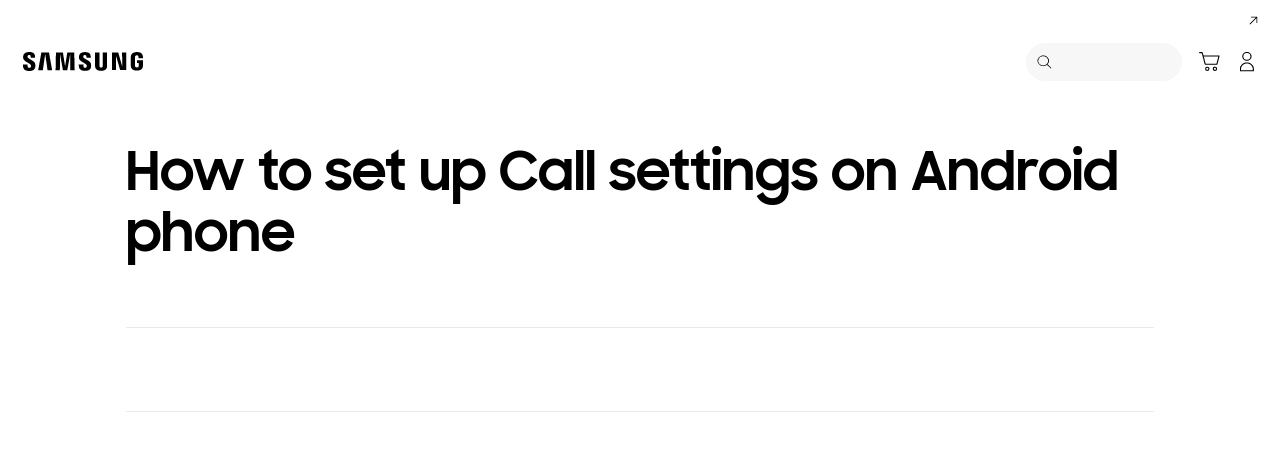

--- FILE ---
content_type: text/css
request_url: https://www.samsung.com/etc.clientlibs/samsung/clientlibs/consumer/global/clientlib-site/sites/my.min.2cbae418605ad092f49370c1103c208b.css
body_size: 1569
content:
html[lang^=my] .feature-multi-column__title{line-height:1.4;font-family:zawgyione,arial,sans-serif}
html[lang^=my] .feature-multi-column__title--large,html[lang^=my] .feature-multi-column__title--small{line-height:1.4}
html[lang^=my] .feature-multi-column__desc,html[lang^=my] .feature-multi-column__title--medium{line-height:1.6}
@media only screen and (max-width:767px){html[lang^=my] .feature-multi-column__title--medium{line-height:1.4}
}
html[lang^=my] html[lang^=my] .feature-interaction__description,html[lang^=my] html[lang^=my] .feature-interaction__subtitle,html[lang^=my] html[lang^=my] .feature-interaction__title{line-height:1.4}
html[lang^=my] .full-bleed-thumbnail-section__headline-text{font-family:zawgyione,arial,sans-serif}
html[lang^=my] .full-bleed-thumbnail-section__headline-text--x-large{font-size:110.2px;line-height:.98}
html[lang^=my] .full-bleed-thumbnail-section__headline-text--large{font-size:72.9px;line-height:1.05}
html[lang^=my] .full-bleed-thumbnail-section__headline-text--medium{font-size:54px;line-height:1.2}
html[lang^=my] .full-bleed-thumbnail-section__headline-text--small{font-size:35.1px;line-height:1.05}
html[lang^=my] .full-bleed-thumbnail-section__sub-headline-text{font-size:27px;line-height:1.2}
html[lang^=my] .full-bleed-thumbnail-section__description{font-size:24.3px;line-height:1.2}
html[lang^=my] .full-bleed-thumbnail-section__disclaimer{font-size:16.2px;line-height:1.05}
html[lang^=my] .full-bleed-thumbnail-section__font-size-20{font-size:27px;line-height:1.2}
html[lang^=my] .full-bleed-thumbnail-section__font-size-18{font-size:24.3px;line-height:1.05}
html[lang^=my] .full-bleed-thumbnail-section__font-size-14{font-size:18.9px;line-height:1.05}
@media only screen and (max-width:767px){html[lang^=my] .full-bleed-thumbnail-section__headline-text--x-large{font-size:16.5vw;line-height:1.05}
html[lang^=my] .full-bleed-thumbnail-section__headline-text--large{font-size:12.375vw;line-height:1.05}
html[lang^=my] .full-bleed-thumbnail-section__headline-text--medium{font-size:9vw;line-height:1.05}
html[lang^=my] .full-bleed-thumbnail-section__headline-text--small{font-size:6.75vw;line-height:1.05}
html[lang^=my] .full-bleed-thumbnail-section__description,html[lang^=my] .full-bleed-thumbnail-section__sub-headline-text{font-size:5.25vw;line-height:1.2}
html[lang^=my] .full-bleed-thumbnail-section__disclaimer{font-size:3.75vw;line-height:1.05}
html[lang^=my] .full-bleed-thumbnail-section__font-size-20{font-size:3.75vw;line-height:1.2}
html[lang^=my] .full-bleed-thumbnail-section__font-size-18{font-size:6.75vw;line-height:1.05}
html[lang^=my] .full-bleed-thumbnail-section__font-size-14{font-size:5.25vw;line-height:1.05}
}
html[lang^=my] .icon-bullet-two-columns .text-large,html[lang^=my] .icon-bullet-two-columns .text-medium,html[lang^=my] .icon-bullet-two-columns .text-small,html[lang^=my] .icon-bullet-two-columns .text-x-large{font-family:zawgyione,arial,sans-serif}
html[lang^=my] .icon-bullet-two-columns .text-x-large{font-size:110.2px;line-height:.98}
html[lang^=my] .icon-bullet-two-columns .text-description{font-size:24.3px;line-height:1.2}
html[lang^=my] .icon-bullet-two-columns .list-sub-title{font-size:27px;line-height:1.2}
@media only screen and (min-width:768px) and (max-width:1440px){html[lang^=my] .icon-bullet-two-columns .text-x-large{font-size:7.65277778vw}
html[lang^=my] .icon-bullet-two-columns .text-large{font-size:5.0625vw;line-height:1.05}
html[lang^=my] .icon-bullet-two-columns .text-medium{font-size:3.75vw;line-height:1.2}
html[lang^=my] .icon-bullet-two-columns .text-small{font-size:2.25vw;line-height:1.05}
}
@media only screen and (max-width:767px){html[lang^=my] .icon-bullet-two-columns .text-x-large{font-size:16.5vw;line-height:1.05}
html[lang^=my] .icon-bullet-two-columns .text-large{font-size:12.375vw;line-height:1.05}
html[lang^=my] .icon-bullet-two-columns .text-medium{font-size:9vw;line-height:1.05}
html[lang^=my] .icon-bullet-two-columns .text-small{font-size:6.75vw;line-height:1.05}
html[lang^=my] .icon-bullet-two-columns .list-sub-title,html[lang^=my] .icon-bullet-two-columns .text-description{font-size:5.25vw;line-height:1.2}
}
html[lang^=my] .text-over-column__description,html[lang^=my] .text-over-column__headline{line-height:1.4}
html[lang^=my] .hubble-error-page__title{font-family:zawgyione,arial,sans-serif}
html[lang^=my] .hubble-error-page__desc{line-height:1.6}
html[lang^=my] .hubble-queue__info-title{font-family:zawgyione,arial,sans-serif}
html[lang^=my] .hubble-queue__info-desc{line-height:1.6}
html[lang^=my] .hubble-nonshop-raw__header,html[lang^=my] .hubble-nonshop-raw__header-wrap strong{font-family:zawgyione,arial,sans-serif}
html[lang^=my] .feature-benefit-banner__title{font-family:zawgyione,arial,sans-serif}
html[lang^=my] .feature-benefit-banner__desc,html[lang^=my] .feature-benefit-banner__disclaimer,html[lang^=my] .feature-benefit-banner__sub-title{line-height:1.4}
html[lang^=my] .feature-benefit-full-bleed__title{font-family:zawgyione,arial,sans-serif;line-height:1.4}
html[lang^=my] .feature-benefit-full-bleed__disclaimer,html[lang^=my] .feature-benefit-full-bleed__sub-title .pr-g-text-only__sub-title{line-height:1.4}
html[lang^=my] .feature-benefit-tab__title{font-family:zawgyione,arial,sans-serif}
html[lang^=my] .feature-benefit__desc,html[lang^=my] .feature-benefit__disclaimer,html[lang^=my] .feature-benefit__dropdown-item,html[lang^=my] .feature-benefit__sub-title,html[lang^=my] .feature-benefit__title{line-height:1.4}
html[lang^=my] .feature-column-carousel__title{line-height:1.4;font-family:SamsungSharpSans,Pyidaungsu,arial,sans-serif}
html[lang^=my] .feature-column-carousel__sub-title{line-height:1.4}
html[lang^=my] .feature-column-carousel__disclaimer,html[lang^=my] .feature-column-carousel__text{line-height:1.6}
@media only screen and (min-width:768px) and (max-width:1440px){html[lang^=my] .feature-column-carousel__sub-title,html[lang^=my] .feature-column-carousel__title{line-height:1.4}
html[lang^=my] .feature-column-carousel__disclaimer,html[lang^=my] .feature-column-carousel__text{line-height:1.6}
}
@media only screen and (max-width:767px){html[lang^=my] .feature-column-carousel__sub-title,html[lang^=my] .feature-column-carousel__title{line-height:1.4}
html[lang^=my] .feature-column-carousel__disclaimer,html[lang^=my] .feature-column-carousel__text{line-height:1.6}
}
html[lang^=my] .insta-feed__layer-description{line-height:1.6}
html[lang^=my] .insta-feed__layer-cta strong{font-family:SamsungSharpSans,Pyidaungsu,arial,sans-serif}
html[lang^=my] .flagship-full-bleed__copy-text,html[lang^=my] .flagship-full-bleed__headline,html[lang^=my] .flagship-full-bleed__sub-headline,html[lang^=my] .flagship-full-bleed__video-float-text{font-family:zawgyione,arial,sans-serif}
html[lang^=my] .flagship-banner__title{font-family:SamsungSharpSans,Pyidaungsu,arial,sans-serif}
html[lang^=my] .flagship-three-division__text .flagship-three-division__headline,html[lang^=my] .flagship-three-division__text .flagship-three-division__sub-headline{line-height:1.4}
html[lang^=my] .flagship-three-division__text .flagship-three-division__desc{line-height:1.6}
html[lang^=my] .flagship-comparison__product-name{line-height:1.4}
@media only screen and (max-width:767px){html[lang^=my] .flagship-comparison__product-name{line-height:1.4}
}
html[lang^=my] .floating-navigation__headline-text{font-family:zawgyione,arial,sans-serif}
html[lang^=my] .instant-exchange-popup{line-height:1.4}
html[lang^=my] .instant-exchange-popup__list-item p{line-height:1.6}
html[lang^=my] .exchange-offer-popup{line-height:1.4}
html[lang^=my] .exchange-offer-popup .layer-popup__title{line-height:1.6;font-family:zawgyione,arial,sans-serif}
html[lang^=my] .exchange-offer-popup .exchange-offer__check ul li,html[lang^=my] .exchange-offer-popup .exchange-offer__info,html[lang^=my] .exchange-offer-popup .exchange-offer__step ol li{line-height:1.6}
html[lang^=my] .exchange-offer-popup__button-item .cta{line-height:1.4}
@media only screen and (min-width:768px) and (max-width:1440px){html[lang^=my] .exchange-offer-popup .exchange-offer__check ul li,html[lang^=my] .exchange-offer-popup .exchange-offer__info,html[lang^=my] .exchange-offer-popup .exchange-offer__step ol li,html[lang^=my] .exchange-offer-popup .layer-popup__title{line-height:1.6}
html[lang^=my] .exchange-offer-popup__button-item .cta{line-height:1.4}
}
@media only screen and (max-width:767px){html[lang^=my] .exchange-offer-popup .layer-popup__title{line-height:1.4}
html[lang^=my] .exchange-offer-popup .exchange-offer__check ul li,html[lang^=my] .exchange-offer-popup .exchange-offer__info,html[lang^=my] .exchange-offer-popup .exchange-offer__step ol li{line-height:1.6}
}
html[lang^=my] .finance-ee-popup__title{font-size:37.8px;line-height:1.05}
html[lang^=my] .finance-ee-popup__plans-cell,html[lang^=my] .finance-ee-popup__plans-cell .menu__select-field-text,html[lang^=my] .finance-ee-popup__plans-header,html[lang^=my] .finance-ee-popup__plans-text{font-size:20.25px}
html[lang^=my] .finance-ee-popup__disclaimer{font-size:16.2px}
@media only screen and (min-width:768px) and (max-width:1440px){html[lang^=my] .finance-ee-popup__title{font-size:2.625vw}
html[lang^=my] .finance-ee-popup__plans-cell,html[lang^=my] .finance-ee-popup__plans-cell .menu__select-field-text,html[lang^=my] .finance-ee-popup__plans-header,html[lang^=my] .finance-ee-popup__plans-text{font-size:1.40625vw}
html[lang^=my] .finance-ee-popup__disclaimer{font-size:1.125vw}
}
@media only screen and (max-width:767px){html[lang^=my] .finance-ee-popup__title{font-size:6.75vw;line-height:1.2}
html[lang^=my] .finance-ee-popup__plans-cell,html[lang^=my] .finance-ee-popup__plans-cell .menu__select-field-text,html[lang^=my] .finance-ee-popup__plans-header,html[lang^=my] .finance-ee-popup__plans-text{font-size:4.5vw}
html[lang^=my] .finance-ee-popup__disclaimer{font-size:3.75vw;line-height:1.2}
}
html[lang^=my] .instant-exchange-popup-hubble .layer-popup__title{font-family:zawgyione,arial,sans-serif;line-height:1.4}
html[lang^=my] .instant-exchange-popup-hubble__option .checkbox-radio label{line-height:1.6}
html[lang^=my] .instant-exchange-popup-hubble__option .checkbox-radio__label-title{font-family:zawgyione,arial,sans-serif}
html[lang^=my] .instant-exchange-popup-hubble__option .checkbox-radio__label-text{line-height:1.4}
html[lang^=my] .instant-exchange-popup-hubble__work-step-number{font-family:zawgyione,arial,sans-serif}
@media only screen and (min-width:768px) and (max-width:1440px){html[lang^=my] .instant-exchange-popup-hubble .layer-popup__title{line-height:1.4}
html[lang^=my] .instant-exchange-popup-hubble__option .checkbox-radio label{line-height:1.6}
html[lang^=my] .instant-exchange-popup-hubble__option .checkbox-radio__label-text{line-height:1.4}
}
@media only screen and (max-width:767px){html[lang^=my] .instant-exchange-popup-hubble .layer-popup__title{line-height:1.4}
html[lang^=my] .instant-exchange-popup-hubble__option .checkbox-radio label{line-height:1.6}
html[lang^=my] .instant-exchange-popup-hubble__option .checkbox-radio__label-text{line-height:1.4}
}
html[lang^=my] .instant-exchange-popup{line-height:1.4}
html[lang^=my] .leasing-learnmore-popup .layer-popup__title{font-family:zawgyione,arial,sans-serif;line-height:1.4}
html[lang^=my] .hubble-careinfo-popup .layer-popup__title{font-family:SamsungSharpSans,Pyidaungsu,arial,sans-serif;line-height:1.4}
html[lang^=my] .hubble-careinfo-popup__subtitle{font-family:SamsungSharpSans,Pyidaungsu,arial,sans-serif}
html[lang^=my] .hubble-careinfo-popup__info-content{line-height:1.6}
@media only screen and (min-width:768px) and (max-width:1440px){html[lang^=my] .hubble-careinfo-popup .layer-popup__title{line-height:1.4}
html[lang^=my] .hubble-careinfo-popup__info-content{line-height:1.6}
}
@media only screen and (max-width:767px){html[lang^=my] .hubble-careinfo-popup .layer-popup__title{line-height:1.4}
html[lang^=my] .hubble-careinfo-popup__info-content{line-height:1.6}
}
html[lang^=my] .hubble-care-popup .layer-popup__desc,html[lang^=my] .hubble-care-popup .layer-popup__title{font-family:SamsungSharpSans,Pyidaungsu,arial,sans-serif;line-height:1.4}
@media only screen and (min-width:768px) and (max-width:1440px){html[lang^=my] .hubble-care-popup .layer-popup__desc,html[lang^=my] .hubble-care-popup .layer-popup__title{line-height:1.4}
}
@media only screen and (max-width:767px){html[lang^=my] .hubble-care-popup .layer-popup__desc,html[lang^=my] .hubble-care-popup .layer-popup__title{line-height:1.4}
}
html[lang^=my] .where-to-buy__product-name{font-family:SamsungSharpSans,Pyidaungsu,arial,sans-serif}
html[lang^=my] .where-to-buy__detail-disclaimer{line-height:1.6}
html[lang^=my] .pd-store-locator__detail-category-disclaimer,html[lang^=my] .pd-store-locator__gps-description,html[lang^=my] .pd-store-locator__nearby-description,html[lang^=my] .pd-store-locator__nearby-utility a.cta,html[lang^=my] .pd-store-locator__result .pd-store-locator__nodata-description{line-height:1.6}
@media only screen and (max-width:767px){html[lang^=my] .pd-store-locator__gps-description,html[lang^=my] .pd-store-locator__nearby-description,html[lang^=my] .pd-store-locator__nearby-utility a.cta,html[lang^=my] .pd-store-locator__result .pd-store-locator__nodata-description{line-height:1.6}
}
html[lang^=my] .feature-benefit-text-only__title{font-family:zawgyione,arial,sans-serif;line-height:1.4}
html[lang^=my] .feature-benefit-text-only__sub-title .pr-g-text-only__sub-title{line-height:1.4}
html[lang^=my] .feature-benefit-text-only__description .pr-g-text-only__text,html[lang^=my] .feature-benefit-text-only__disclaimer{line-height:1.6}
@media only screen and (max-width:767px){html[lang^=my] .feature-benefit-text-only__description .pr-g-text-only__text,html[lang^=my] .feature-benefit-text-only__sub-title .pr-g-text-only__sub-title{line-height:1.6}
}
html[lang^=my] .feature-benefit-video-kv__title{font-family:zawgyione,arial,sans-serif;line-height:1.4}
html[lang^=my] .feature-benefit-video-kv__text{line-height:1.4}
html[lang^=my] .feature-benefit-video-kv__desc{line-height:1.6}
html[lang^=my] .lineup-compare .lineup-compare__data-cta button.cta span{line-height:1.4}
@media only screen and (max-width:767px){html[lang^=my] .lineup-compare .lineup-compare__data-cta button.cta span{line-height:1.4}
}
html[lang^=my] .specification-tab__container,html[lang^=my] .specification__disclaimer,html[lang^=my] .specification__table{line-height:1.6}
html[lang^=my] .specification h2,html[lang^=my] .specification h3,html[lang^=my] .specification h4,html[lang^=my] .specification h5{font-family:SamsungSharpSans,Pyidaungsu,arial,sans-serif}
html[lang^=my] .co29-numbering__list-number{font-size:14px;line-height:37px;font-size:18.9px}
html[lang^=my] .co29-numbering__list-headline{font-size:24.3px;line-height:1.2}
html[lang^=my] .co29-numbering__list .support-text .su06-text-editor__description p{font-size:21.6px;line-height:1.2}
html[lang^=my] .gallery-thumbnail-tab__title{line-height:1.4;font-family:zawgyione,arial,sans-serif}
html[lang^=my] .gallery-thumbnail-tab__title--size-small{line-height:1.596}
html[lang^=my] .gallery-thumbnail-tab__description{line-height:1.6}
@media screen and (max-width:1440px){html[lang^=my] .gallery-thumbnail-tab__title{line-height:1.4}
html[lang^=my] .gallery-thumbnail-tab__title--size-small{line-height:1.596}
html[lang^=my] .gallery-thumbnail-tab__description{line-height:1.6}
}
@media only screen and (max-width:767px){html[lang^=my] .gallery-thumbnail-tab__title{line-height:1.4}
html[lang^=my] .gallery-thumbnail-tab__title--size-small{line-height:1.596}
html[lang^=my] .gallery-thumbnail-tab__description{line-height:1.6}
}
html[lang^=my] .result-nodata-wrap .result-nodata-title{font-family:zawgyione,arial,sans-serif}
html[lang^=my] .result-nodata-explan{line-height:1.6}
html[lang^=my] .su03-text-column__item{line-height:1.4}
html[lang^=my] .su06-text-editor__description--small li,html[lang^=my] .su06-text-editor__description--small p,html[lang^=my] .su06-text-editor__description li,html[lang^=my] .su06-text-editor__description p,html[lang^=my] .su06-text-editor__sub-title-text{line-height:1.6}
html[lang^=my] .sud08-title__title{font-family:SamsungSharpSans,Pyidaungsu,arial,sans-serif;line-height:1.4}
@media screen and (max-width:1440px){html[lang^=my] .sud08-title__title{line-height:1.4}
}
@media only screen and (max-width:767px){html[lang^=my] .sud08-title__title{line-height:1.4}
}

--- FILE ---
content_type: text/css
request_url: https://www.samsung.com/etc.clientlibs/samsung/components/content/consumer/global/support/su-g-border/clientlibs/site.min.eafe5c5150049877b6bbc1ea60ccfd3d.css
body_size: 44
content:
.su02-border{overflow:hidden;max-width:1156px;margin:0 auto;padding:20px 0}
.su02-border__line{display:block;padding:0;border:0;border-top:1px solid #eaeaea}
.su02-border--margin-top-normal{margin-top:24px}
.su02-border--margin-top-wide{margin-top:40px}
@media screen and (max-width:1440px){.su02-border{padding:1.38888889vw 0vw}
.su02-border--margin-normal{margin-top:1.66666667vw}
.su02-border--margin-wide{margin-top:2.77777778vw}
}
@media only screen and (max-width:767px){.su02-border{max-width:100%;padding:5.55555556vw 0vw}
.su02-border--margin-normal{margin-top:6.66666667vw}
.su02-border--margin-wide{margin-top:11.11111111vw}
}

--- FILE ---
content_type: text/css
request_url: https://www.samsung.com/etc.clientlibs/samsung/components/content/consumer/global/product/pd-g-feature-benefit-banner/clientlibs/site.min.ce424ab9976a59f250955c8e19dc0b4b.css
body_size: 2446
content:
.st-feature-benefit-banner{overflow:hidden;letter-spacing:-4px}
.st-feature-benefit-banner [data-font-size-pc='60']{font-size:60px;line-height:1.2}
.st-feature-benefit-banner [data-font-size-pc='48']{font-size:48px;line-height:1.2}
.st-feature-benefit-banner [data-font-size-pc='38']{font-size:38px;line-height:1.2}
.st-feature-benefit-banner [data-font-size-pc='32']{font-size:32px;line-height:1.33}
.st-feature-benefit-banner [data-font-size-pc='28']{font-size:28px;line-height:1.33}
.st-feature-benefit-banner [data-font-size-pc='22']{font-size:22px;line-height:1.33}
.st-feature-benefit-banner [data-font-size-pc='18']{font-size:18px;line-height:1.33}
.st-feature-benefit-banner [data-font-size-pc='14']{font-size:14px;line-height:1.33}
.st-feature-benefit-banner--full.bg-black,.st-feature-benefit-banner--full.bg-white,.st-feature-benefit-banner--full.bg-gray{background:none !important}
.st-feature-benefit-banner--half{max-width:1440px;margin:0 auto}
.st-feature-benefit-banner--half.st-feature-benefit-banner--width-1920{max-width:1920px}
.st-feature-benefit-banner--half.st-feature-benefit-banner--bg-black{background:#000}
.st-feature-benefit-banner--half.st-feature-benefit-banner--bg-white{background:#fff}
.st-feature-benefit-banner--half.st-feature-benefit-banner--bg-light-gray{background:#f7f7f7}
.st-feature-benefit-banner--half.st-feature-benefit-banner--bg-dark-gray{background:#313131}
.st-feature-benefit-banner__wrap{max-width:1440px;margin:0 auto;font-size:0;text-align:left}
.st-feature-benefit-banner--bg-black .st-feature-benefit-banner__wrap{background:#000}
.st-feature-benefit-banner--bg-white .st-feature-benefit-banner__wrap{background:#fff}
.st-feature-benefit-banner--bg-light-gray .st-feature-benefit-banner__wrap{background:#f7f7f7}
.st-feature-benefit-banner--bg-dark-gray .st-feature-benefit-banner__wrap{background:#313131}
.st-feature-benefit-banner--half .st-feature-benefit-banner__wrap{position:relative}
.flexible-layout .st-feature-benefit-banner__wrap{display:-webkit-box;display:-ms-flexbox;display:flex;-ms-flex-wrap:wrap;flex-wrap:wrap;-webkit-box-pack:center;-ms-flex-pack:center;justify-content:center}
.flexible-layout.st-feature-benefit-banner--half .st-feature-benefit-banner__wrap{-webkit-box-align:center;-ms-flex-align:center;align-items:center}
.flexible-layout.st-feature-benefit-banner--full .st-feature-benefit-banner__wrap{position:static;-webkit-box-align:stretch;-ms-flex-align:stretch;align-items:stretch}
.st-feature-benefit-banner.bg-black .st-feature-benefit-banner__wrap{background:#000}
.st-feature-benefit-banner.bg-white .st-feature-benefit-banner__wrap{background:#fff}
.st-feature-benefit-banner.bg-gray .st-feature-benefit-banner__wrap{background:#f7f7f7}
.st-feature-benefit-banner--full.st-feature-benefit-banner--width-1920 .st-feature-benefit-banner__wrap{max-width:1920px}
.st-feature-benefit-banner__title{display:block;margin-bottom:16px;font-family:'SamsungSharpSans',arial,sans-serif}
.s-text-shadow .st-feature-benefit-banner__title{text-shadow:0 0 10px #555,0 0 5px #333}
.st-feature-benefit-banner__title:nth-last-child(2){margin-bottom:0}
.st-feature-benefit-banner__title.mobile-only{display:none}
.st-feature-benefit-banner__sub-title{margin-bottom:16px}
.s-text-shadow .st-feature-benefit-banner__sub-title{text-shadow:0 0 10px #555,0 0 5px #333}
.st-feature-benefit-banner__desc{margin-bottom:16px}
.s-text-shadow .st-feature-benefit-banner__desc{text-shadow:0 0 10px #555,0 0 5px #333}
.st-feature-benefit-banner__disclaimer{margin-top:16px;font-size:12px;color:#eee;line-height:1.33}
.st-feature-benefit-banner--black .st-feature-benefit-banner__disclaimer{color:#313131}
.st-feature-benefit-banner__figure,.st-feature-benefit-banner__content{max-width:100%;letter-spacing:normal}
.st-feature-benefit-banner--width-1920 .st-feature-benefit-banner__figure{text-align:center}
.st-feature-benefit-banner--half .st-feature-benefit-banner__figure{width:496px;padding:0 12px 0 0}
.st-feature-benefit-banner--full .st-feature-benefit-banner__figure{position:relative}
.st-feature-benefit-banner--full .st-feature-benefit-banner__figure .s-video{position:absolute;top:0;left:0;right:0;width:100%;height:100%;background:#000}
.flexible-layout .st-feature-benefit-banner__figure{-webkit-box-flex:1;-ms-flex:1;flex:1;-webkit-box-ordinal-group:0;-ms-flex-order:-1;order:-1}
.st-feature-benefit-banner--image-right .st-feature-benefit-banner__figure{-webkit-box-ordinal-group:2;-ms-flex-order:1;order:1;padding:0 0 0 12px}
.st-feature-benefit-banner__video{display:none;overflow:hidden;position:absolute;top:0;left:0;bottom:0;right:0;width:100%;z-index:100}
.st-feature-benefit-banner__video:before{content:'';position:absolute;top:0;left:0;bottom:0;right:0;width:100%;height:100%;background:rgba(0,0,0,0.8)}
.st-feature-benefit-banner__video iframe,.st-feature-benefit-banner__video object{position:absolute;top:0;left:0;bottom:0;right:0;width:100%;height:100%;border:0}
.st-feature-benefit-banner__video .blind{font-size:12px}
.st-feature-benefit-banner--half .st-feature-benefit-banner__video{width:100%;height:100%}
.video-layer-open .js-layer-type-video.st-feature-benefit-banner__video{position:fixed;top:0;left:0;right:0;bottom:0;max-height:none;height:100%;z-index:999996}
.video-layer-open .js-layer-type-video.st-feature-benefit-banner__video.js-video-to-header{z-index:100;position:absolute;top:auto;bottom:100%;margin:0 auto;height:810px;max-width:1440px}
.st-feature-benefit-banner__video-wrap,.st-feature-benefit-banner__video .video{position:absolute;top:0;left:0;bottom:0;right:0}
.js-video-to-header .st-feature-benefit-banner__video-wrap{z-index:100;position:absolute;top:auto;bottom:100%;margin:0 auto;height:810px;max-width:1440px}
.video-layer-open .js-layer-type-video .st-feature-benefit-banner__video-wrap{width:1440px;height:810px;max-width:100%;margin:auto}
.st-feature-benefit-banner__video .video{z-index:10}
.st-feature-benefit-banner--half .st-feature-benefit-banner__video.js-video-auto{display:block;position:inherit}
.st-feature-benefit-banner--half .st-feature-benefit-banner__video.js-video-auto:before{display:none}
.st-feature-benefit-banner--half .st-feature-benefit-banner__video.js-video-auto ~ .image{display:none}
.st-feature-benefit-banner--half .st-feature-benefit-banner__video.js-video-auto .st-feature-benefit-banner__video-wrap,.st-feature-benefit-banner--half .st-feature-benefit-banner__video.js-video-auto .video{position:static}
.st-feature-benefit-banner--half .st-feature-benefit-banner__video.js-video-auto .st-feature-benefit-banner__video-wrap>div,.st-feature-benefit-banner--half .st-feature-benefit-banner__video.js-video-auto .video>div{position:relative}
.st-feature-benefit-banner--half .st-feature-benefit-banner__video.js-video-auto .st-feature-benefit-banner__video-wrap figure,.st-feature-benefit-banner--half .st-feature-benefit-banner__video.js-video-auto .video figure{bottom:0;right:0}
.st-feature-benefit-banner__close{overflow:hidden;position:absolute;top:15px;width:42px;height:42px;z-index:100;cursor:pointer;-webkit-transition:top .2s ease-in-out;transition:top .2s ease-in-out;right:30px}
.st-feature-benefit-banner__close .icon{display:block;width:100%;height:100%;fill:#fff}
.st-feature-benefit-banner--half .js-video-auto .st-feature-benefit-banner__close{display:none}
[data-video-type="youtube"]:hover ~ .st-feature-benefit-banner__close,[data-video-type="youtube"]:focus ~ .st-feature-benefit-banner__close,[data-video-type="youtube"] ~ .st-feature-benefit-banner__close:hover,[data-video-type="youtube"] ~ .st-feature-benefit-banner__close:focus{top:72px}
.st-feature-benefit-banner__content{position:absolute;top:0;right:0;bottom:0;width:100%;padding:0 88px;text-align:left}
.st-feature-benefit-banner__content:after{content:'';display:inline-block;height:100%;vertical-align:middle}
.st-feature-benefit-banner--left .st-feature-benefit-banner__content{text-align:right;padding-right:50%}
.st-feature-benefit-banner--right .st-feature-benefit-banner__content{text-align:left;padding-left:50%}
.st-feature-benefit-banner--center .st-feature-benefit-banner__content{text-align:center}
.st-feature-benefit-banner--black .st-feature-benefit-banner__content{color:#000}
.st-feature-benefit-banner--white .st-feature-benefit-banner__content{color:#fff}
.st-feature-benefit-banner--half .st-feature-benefit-banner__content{width:944px;padding:0 88px 0 48px}
.st-feature-benefit-banner--image-right .st-feature-benefit-banner__content{padding-left:88px;padding-right:48px}
.st-feature-benefit-banner--full .st-feature-benefit-banner__content{z-index:1}
.flexible-layout .st-feature-benefit-banner__content{-webkit-box-flex:1;-ms-flex:1;flex:1;position:relative;margin-left:-100%}
.flexible-layout.st-feature-benefit-banner--half .st-feature-benefit-banner__content{position:static;margin:0}
.flexible-layout.st-feature-benefit-banner--full .st-feature-benefit-banner__content{position:relative;margin-top:39px;margin-bottom:39px;margin-left:-100%}
.st-feature-benefit-banner--half.st-feature-benefit-banner--bg-black .st-feature-benefit-banner__content,.st-feature-benefit-banner--half.st-feature-benefit-banner--bg-dark-gray .st-feature-benefit-banner__content,.bg-black.st-feature-benefit-banner--half .st-feature-benefit-banner__content{color:#fff}
.st-feature-benefit-banner__content-wrap{display:inline-block;width:632px;max-width:100%;vertical-align:middle}
.st-feature-benefit-banner--full .st-feature-benefit-banner__content-wrap{text-align:left}
.st-feature-benefit-banner__content-wrap>*:last-child{margin-bottom:0}
.st-feature-benefit-banner--half .st-feature-benefit-banner__content-wrap{width:808px}
.st-feature-benefit-banner--center .st-feature-benefit-banner__content-wrap{width:572px;text-align:center}
.st-feature-benefit-banner--left .st-feature-benefit-banner__content-wrap{padding-right:60px}
.st-feature-benefit-banner--right .st-feature-benefit-banner__content-wrap{padding-left:60px}
.st-feature-benefit-banner--cta-aside .st-feature-benefit-banner__content-wrap>*:nth-last-child(2){margin-bottom:0}
.st-feature-benefit-banner--cta-only.st-feature-benefit-banner--left .st-feature-benefit-banner__content-wrap,.st-feature-benefit-banner--cta-only.st-feature-benefit-banner--right .st-feature-benefit-banner__content-wrap{text-align:center}
.st-feature-benefit-banner__cta{display:inline-block;margin:0 10px}
.st-feature-benefit-banner__cta-wrap{margin:40px -10px 0}
.st-feature-benefit-banner--cta-aside .st-feature-benefit-banner__cta-wrap{position:absolute;top:50%;width:642px;margin-top:0;-webkit-transform:translateY(-50%);transform:translateY(-50%)}
.st-feature-benefit-banner--cta-only .st-feature-benefit-banner__cta-wrap{margin-top:168px}
.st-feature-benefit-banner--left.st-feature-benefit-banner--cta-aside .st-feature-benefit-banner__cta-wrap{left:50%;text-align:right}
.st-feature-benefit-banner--right.st-feature-benefit-banner--cta-aside .st-feature-benefit-banner__cta-wrap{right:50%;text-align:left}
.st-feature-benefit-banner--center.st-feature-benefit-banner--cta-aside .st-feature-benefit-banner__cta-wrap{position:static;top:auto;width:auto;margin-top:24px;padding:0;-webkit-transform:none;transform:none}
.st-feature-benefit-banner--cta-only.st-feature-benefit-banner--cta-aside .st-feature-benefit-banner__cta-wrap{margin-top:0}
@media only screen and (min-width:768px) and (max-width:1440px){.st-feature-benefit-banner [data-font-size-pc='60']{font-size:4.16666667vw}
.st-feature-benefit-banner [data-font-size-pc='48']{font-size:3.33333333vw}
.st-feature-benefit-banner [data-font-size-pc='38']{font-size:2.63888889vw}
.st-feature-benefit-banner [data-font-size-pc='32']{font-size:2.22222222vw}
.st-feature-benefit-banner [data-font-size-pc='28']{font-size:1.94444444vw}
.st-feature-benefit-banner [data-font-size-pc='22']{font-size:1.52777778vw}
.st-feature-benefit-banner [data-font-size-pc='18']{font-size:1.25vw}
.st-feature-benefit-banner [data-font-size-pc='14']{font-size:.97222222vw}
.st-feature-benefit-banner__title{margin-bottom:1.11111111vw}
.st-feature-benefit-banner__sub-title{margin-bottom:1.11111111vw}
.st-feature-benefit-banner__desc{margin-bottom:1.11111111vw}
.st-feature-benefit-banner__disclaimer{margin-top:1.11111111vw;font-size:.83333333vw}
.st-feature-benefit-banner--half .st-feature-benefit-banner__figure{width:34.44444444vw;padding:0vw .83333333vw 0vw 0vw}
.st-feature-benefit-banner--image-right .st-feature-benefit-banner__figure{padding:0vw 0vw 0vw .83333333vw}
.video-layer-open .js-layer-type-video.st-feature-benefit-banner__video.js-video-to-header{height:56.25vw}
.js-video-to-header .st-feature-benefit-banner__video-wrap{height:56.25vw}
.video-layer-open .js-layer-type-video .st-feature-benefit-banner__video-wrap{width:100vw;height:56.25vw}
.st-feature-benefit-banner__close{top:1.04166667vw;width:2.91666667vw;height:2.91666667vw;right:2.08333333vw}
.st-feature-benefit-banner__content{padding:0vw 6.11111111vw}
.st-feature-benefit-banner--half .st-feature-benefit-banner__content{width:65.55555556vw;padding:0vw 6.11111111vw 0vw 3.33333333vw}
.st-feature-benefit-banner--image-right .st-feature-benefit-banner__content{padding-left:6.11111111vw;padding-right:3.33333333vw}
.flexible-layout.st-feature-benefit-banner--full .st-feature-benefit-banner__content{margin-top:2.70833333vw;margin-bottom:2.70833333vw}
.st-feature-benefit-banner__content-wrap{width:43.88888889vw}
.st-feature-benefit-banner--half .st-feature-benefit-banner__content-wrap{width:56.11111111vw}
.st-feature-benefit-banner--center .st-feature-benefit-banner__content-wrap{width:39.72222222vw}
.st-feature-benefit-banner--left .st-feature-benefit-banner__content-wrap{padding-right:4.16666667vw}
.st-feature-benefit-banner--right .st-feature-benefit-banner__content-wrap{padding-left:4.16666667vw}
.st-feature-benefit-banner__cta{margin:0vw .69444444vw}
.st-feature-benefit-banner__cta-wrap{margin:2.77777778vw -0.69444444vw 0vw -0.69444444vw}
.st-feature-benefit-banner--cta-aside .st-feature-benefit-banner__cta-wrap{width:44.58333333vw}
.st-feature-benefit-banner--cta-only .st-feature-benefit-banner__cta-wrap{margin-top:11.66666667vw}
.st-feature-benefit-banner--center.st-feature-benefit-banner--cta-aside .st-feature-benefit-banner__cta-wrap{margin-top:1.66666667vw}
.st-feature-benefit-banner--width-1920.st-feature-benefit-banner--left.st-feature-benefit-banner--cta-aside .st-feature-benefit-banner__cta-wrap{right:6.11111111vw}
.st-feature-benefit-banner--width-1920.st-feature-benefit-banner--right.st-feature-benefit-banner--cta-aside .st-feature-benefit-banner__cta-wrap{left:6.11111111vw}
}
@media screen and (orientation:landscape) and (max-height:810px){.st-feature-benefit-banner.video-layer-open .js-layer-type-video .st-feature-benefit-banner__video-wrap{height:auto}
}
@media only screen and (max-width:767px){.st-feature-benefit-banner [data-font-size-mo='36']{font-size:10vw}
.st-feature-benefit-banner [data-font-size-mo='30']{font-size:8.33333333vw}
.st-feature-benefit-banner [data-font-size-mo='26']{font-size:7.22222222vw}
.st-feature-benefit-banner [data-font-size-mo='22']{font-size:6.11111111vw}
.st-feature-benefit-banner [data-font-size-mo='18']{font-size:5vw}
.st-feature-benefit-banner [data-font-size-mo='16']{font-size:4.44444444vw}
.st-feature-benefit-banner [data-font-size-mo='14']{font-size:3.88888889vw}
.st-feature-benefit-banner [data-font-size-mo='12']{font-size:3.33333333vw}
.st-feature-benefit-banner__title{margin-bottom:3.33333333vw}
.st-feature-benefit-banner__title.desktop-only{display:none}
.st-feature-benefit-banner__title.mobile-only{display:block}
.st-feature-benefit-banner__sub-title{margin-bottom:3.33333333vw;line-height:1.33}
.st-feature-benefit-banner__desc{margin-bottom:3.33333333vw}
.st-feature-benefit-banner__disclaimer{margin-top:3.33333333vw;font-size:2.77777778vw}
.st-feature-benefit-banner__figure,.st-feature-benefit-banner__content{width:auto;padding:0 !important}
.st-feature-benefit-banner__wrap{max-width:100% !important;height:100%;min-height:0;padding:0}
.st-feature-benefit-banner--full .st-feature-benefit-banner__wrap{position:static}
.st-feature-benefit-banner--half .st-feature-benefit-banner__wrap{padding:0}
.flexible-layout.st-feature-benefit-banner--half .st-feature-benefit-banner__wrap{display:block;max-width:none}
.st-feature-benefit-banner__content{text-align:center !important}
.st-feature-benefit-banner--mo-text-top .st-feature-benefit-banner__content:after{vertical-align:top}
.st-feature-benefit-banner--left .st-feature-benefit-banner__content{right:0}
.st-feature-benefit-banner--half .st-feature-benefit-banner__content{position:static;width:100%;padding:0vw 4.44444444vw}
.st-feature-benefit-banner--bg-light-gray.st-feature-benefit-banner--half .st-feature-benefit-banner__content,.st-feature-benefit-banner--bg-white.st-feature-benefit-banner--half .st-feature-benefit-banner__content{color:#000}
.st-feature-benefit-banner--bg-dark-gray.st-feature-benefit-banner--half .st-feature-benefit-banner__content,.st-feature-benefit-banner--bg-black.st-feature-benefit-banner--half .st-feature-benefit-banner__content{color:#fff}
.flexible-layout.st-feature-benefit-banner--half .st-feature-benefit-banner__content{max-width:100%}
.flexible-layout.st-feature-benefit-banner--full .st-feature-benefit-banner__content{margin-top:0vw;margin-bottom:0vw}
.st-feature-benefit-banner__content-wrap{width:auto !important;padding:0vw 6.66666667vw}
.st-feature-benefit-banner--left .st-feature-benefit-banner__content-wrap,.st-feature-benefit-banner--right .st-feature-benefit-banner__content-wrap,.st-feature-benefit-banner--center .st-feature-benefit-banner__content-wrap{text-align:center;padding:0vw 6.66666667vw;position:static;-webkit-transform:none;transform:none}
.st-feature-benefit-banner--half .st-feature-benefit-banner__content-wrap{padding-top:8.88888889vw}
.st-feature-benefit-banner--mo-text-top .st-feature-benefit-banner__content-wrap{padding-top:8.88888889vw;padding-bottom:8.88888889vw;vertical-align:top}
.st-feature-benefit-banner--width-1920 .st-feature-benefit-banner__content-wrap,.st-feature-benefit-banner--width-1920.st-feature-benefit-banner--center .st-feature-benefit-banner__content-wrap{max-width:none;margin:0 auto}
.st-feature-benefit-banner__cta{display:block;margin:0}
.st-feature-benefit-banner__cta+.st-feature-benefit-banner__cta{margin-top:2.22222222vw}
.st-feature-benefit-banner__cta-wrap{margin:6.66666667vw 0vw 0vw 0vw !important;text-align:center !important}
.st-feature-benefit-banner--cta-aside .st-feature-benefit-banner__cta-wrap{position:static;top:auto;width:auto;-webkit-transform:none !important;transform:none !important}
.st-feature-benefit-banner--cta-only .st-feature-benefit-banner__cta-wrap{margin-top:51.38888889vw !important}
.st-feature-benefit-banner__figure{padding:0}
.st-feature-benefit-banner--half .st-feature-benefit-banner__figure{width:auto;margin-top:11.11111111vw;padding:0}
.st-feature-benefit-banner--half .st-feature-benefit-banner__figure>img{display:block}
.js-video-auto .st-feature-benefit-banner--half .st-feature-benefit-banner__figure{display:none}
.flexible-layout.st-feature-benefit-banner--half .st-feature-benefit-banner__figure{display:block;margin-top:8.88888889vw;max-width:none}
.video-layer-open .st-feature-benefit-banner__video.js-layer-type-video .st-feature-benefit-banner__video-wrap,.video-layer-open .st-feature-benefit-banner__video.js-layer-type-video .js-video-to-header .st-feature-benefit-banner__video-wrap{width:auto;height:0;margin:auto;padding-bottom:56.25%}
.st-feature-benefit-banner__close{top:4.44444444vw;width:11.66666667vw;height:11.66666667vw;right:4.44444444vw}
[data-video-type="youtube"] ~ .st-feature-benefit-banner__close{top:72px}
.video-layer-open .js-layer-type-video .st-feature-benefit-banner__close,.video-layer-open .js-layer-type-video .js-video-to-header .st-feature-benefit-banner__close{position:fixed;top:2.5vw !important;right:2.5vw !important;padding:0;margin:0}
}
@media only screen and (max-width:767px) and (orientation:landscape){.video-layer-open .js-layer-type-video .st-feature-benefit-banner__video-wrap{height:auto;padding:0}
[data-video-type="youtube"] ~ .st-feature-benefit-banner__close{top:72px !important}
.video-layer-open .js-layer-type-video .st-feature-benefit-banner__close{top:4.44444444vw;bottom:auto}
}

--- FILE ---
content_type: text/javascript
request_url: https://www.samsung.com/etc.clientlibs/samsung/components/content/consumer/global/product/pd-g-feature-benefit-banner/clientlibs/site.min.971cd8da541bcc29ad62a9e1c7beb76d.js
body_size: 2007
content:
var $jscomp=$jscomp||{};$jscomp.scope={};$jscomp.createTemplateTagFirstArg=function(b){return b.raw=b};$jscomp.createTemplateTagFirstArgWithRaw=function(b,d){b.raw=d;return b};$jscomp.arrayIteratorImpl=function(b){var d=0;return function(){return d<b.length?{done:!1,value:b[d++]}:{done:!0}}};$jscomp.arrayIterator=function(b){return{next:$jscomp.arrayIteratorImpl(b)}};$jscomp.makeIterator=function(b){var d="undefined"!=typeof Symbol&&Symbol.iterator&&b[Symbol.iterator];return d?d.call(b):$jscomp.arrayIterator(b)};
$jscomp.arrayFromIterator=function(b){for(var d,n=[];!(d=b.next()).done;)n.push(d.value);return n};$jscomp.arrayFromIterable=function(b){return b instanceof Array?b:$jscomp.arrayFromIterator($jscomp.makeIterator(b))};
(function(){function b(a){e.instances.has(a)&&e.instances.get(a).reInit()}function d(){f(l.section).target.forEach(function(a){e.instances.has(a)||new e(a)})}function n(a){if(a!==document&&!1===a.matches(l.section))return!1;var h=a===document?l.section:"";[].concat($jscomp.arrayFromIterable(a.querySelectorAll(h+' .video[data-video-embed\x3d"true"]'))).forEach(function(m){window.sg.common.video.reInit(m)});[].concat($jscomp.arrayFromIterable(a.querySelectorAll(h+" .image"))).forEach(function(m){window.sg.common.image.reInit(m)});
return!0}var r=window.sg.common.libs,f=window.sg.common.$q,x=window.sg.common.utils,y=window.sg.common.video,z=window.sg.common.utils.setMobileFocusLoop,A=window.sg.common.utils.removeMobileFocusLoop,l={section:".st-feature-benefit-banner",btn:".st-feature-benefit-banner__cta .js-video-play",pop:".st-feature-benefit-banner__video",video:".st-feature-benefit-banner__video div.video",close:".st-feature-benefit-banner__close"},e=function(a){this.ele={section:f(a),btn:null,pop:null};this.prevDevice=null;
this.setProperty();this.setContentIdDamTagging();this.usSprikleChatEnable();0>=this.ele.pop.target.length||(this.event={focusLock:this.eventFocusLock.bind(this)},e.instances.set(a,this),this.init())};e.prototype.setProperty=function(){this.ele.btn=this.ele.section.find(l.btn);this.ele.pop=this.ele.section.find(l.pop);this.ele.video=this.ele.section.find(l.video).target[0];this.ele.close=this.ele.section.find(l.close);this.isLayer=this.ele.pop.hasClass("js-layer-type-video")};e.prototype.eventFocusLock=
function(a){a.keyCode===r.keyCode.TAB_KEY&&(!1===a.shiftKey&&this.ele.close.target[0]===document.activeElement?this.ele.pop.find(".video-player").focus():!0===a.shiftKey&&this.ele.pop.find(".video-player").target[0]===document.activeElement&&(a.preventDefault(),this.ele.close.focus()))};e.prototype.openPopup=function(){var a=this;this.ele.pop.css({display:"block"});y.init(this.ele.video);this.ele.pop.find(".video-player").attr("tabindex",0);setTimeout(function(){a.ele.pop.find(".video-player").focus()},
300);this.isLayer&&(z(this.ele.pop.target[0]),this.ele.section.on("keydown",this.event.focusLock),x.hiddenScroll())};e.prototype.closePopup=function(){this.ele.pop.css({display:"none"});y.dispose(this.ele.video);this.ele.pop.find(".video-player").attr("tabindex","");this.ele.btn.focus();this.isLayer&&(this.ele.section.off("keydown",this.event.focusLock),A(),x.visibleScroll())};e.prototype.init=function(){this.bindEvents()};e.prototype.reInit=function(){this.setProperty();this.bindEvents();this.setContentIdDamTagging()};
e.prototype.bindEvents=function(){var a=this;this.ele.btn.off("click").on("click",function(){a.openPopup()});this.ele.close.off("click").on("click",function(){a.closePopup()});"mp4"===this.ele.video.getAttribute("data-video-type")&&"true"===this.ele.video.getAttribute("data-video-embed")&&this.ele.video.querySelector("video")&&this.ele.video.querySelector("video").addEventListener("play",function(){event.target.currentTime=0})};e.prototype.setContentIdDamTagging=function(){function a(p){var q=k.find(".image__main[data-desktop-aem-asset-id], .image__main[data-aem-asset-id]").target.map(function(c){return f(c).attr("data-desktop-aem-asset-id")||
f(c).attr("data-aem-asset-id")}).filter(function(c){return null!==c&&""!==c}).join(","),u=k.find(".image__main[data-mobile-aem-asset-id], .image__main[data-aem-asset-id]").target.map(function(c){return f(c).attr("data-mobile-aem-asset-id")||f(c).attr("data-aem-asset-id")}).filter(function(c){return null!==c&&""!==c}).join(","),v=k.find(".image__main[data-desktop-aem-asset-id], .image__main[data-aem-asset-id], .video[data-desktop-aem-asset-id], .video[data-aem-asset-id]").target.map(function(c){return f(c).attr("data-desktop-aem-asset-id")||
f(c).attr("data-aem-asset-id")}).filter(function(c){return null!==c&&""!==c}).join(","),B=k.find(".image__main[data-mobile-aem-asset-id], .image__main[data-aem-asset-id], .video[data-mobile-aem-asset-id], .video[data-aem-asset-id]").target.map(function(c){return f(c).attr("data-mobile-aem-asset-id")||f(c).attr("data-aem-asset-id")}).filter(function(c){return null!==c&&""!==c}).join(",");switch(p){case "desktop":t.attr("an-as",q);w.attr("an-as",v);break;case "mobile":t.attr("an-as",u),w.attr("an-as",
B)}}var h=this;this.prevDevice=window.sg.common.utils.getCurrentDevice();var m=f(window),g=this.ele.section,k=g.find(".st-feature-benefit-banner__figure"),t=g.find(".st-feature-benefit-banner__cta .cta:not(.js-video-play)"),w=g.find(".st-feature-benefit-banner__cta .js-video-play");a(this.prevDevice);m.on("resize",function(){var p=window.sg.common.utils.getCurrentDevice();h.prevDevice!==p&&(h.prevDevice=p,a(h.prevDevice))})};e.prototype.usSprikleChatEnable=function(){if("us"===document.getElementById("siteCode").value){var a=
[],h,m;null==this||null==(h=this.ele)||null==(m=h.section)||m.target[0].querySelectorAll('a:not([class^\x3d"gnb"])').forEach(function(g){var k=g.getAttribute("href");k&&k.includes("us/business/expert-chat")&&a.push(g)});a.forEach(function(g){var k=g.onclick,t=g.getAttribute("href"),w=g.getAttribute("target");"sprinklr-chat-attached"!==g.getAttribute("data-event")&&(g.setAttribute("data-event","sprinklr-chat-attached"),g.removeAttribute("onclick"),g.addEventListener("click",function(p){p.preventDefault();
a:{var q=document.cookie.split(";");for(var u=0;u<q.length;u++){var v=q[u].trim();if(v.startsWith("SprinklrChat\x3d")){q=decodeURIComponent(v.substring(13));break a}}q=null}"true"===q?"function"===typeof window.sprChat?window.sprChat("open"):console.error("SprinklrChat cookie is true, but window.sprChat is not a function."):"function"===typeof k?k.call(this,p):t&&("_blank"===w?window.open(t,"_blank"):window.location.href=t)}))})}};e.instances=new WeakMap;window.sg.components.stFeatureBenefitBanner=
{reInit:function(a){a?n(a)&&b(a):(n(document),f(l.section).target.forEach(function(h){b(h)}))}};f.ready(d);f.load(d)})();
(function(b,d){function n(){d("input[name\x3duseSMBHideFunction]").each(function(){var r=d(this);"true"===r.val()&&"Y"!==r.closest(".pd-g-feature-benefit-banner").find("input[name\x3dauthorYn]").val()&&(commonLoginCheck()?"Y"!==d.cookies.get("isSMBRegisteredUserYN",{domain:".samsung.com"})&&r.closest(".pd-g-feature-benefit-banner").find(".st-feature-benefit-banner").remove():r.closest(".pd-g-feature-benefit-banner").find(".st-feature-benefit-banner").remove())})}d(function(){n()})})(window,$);